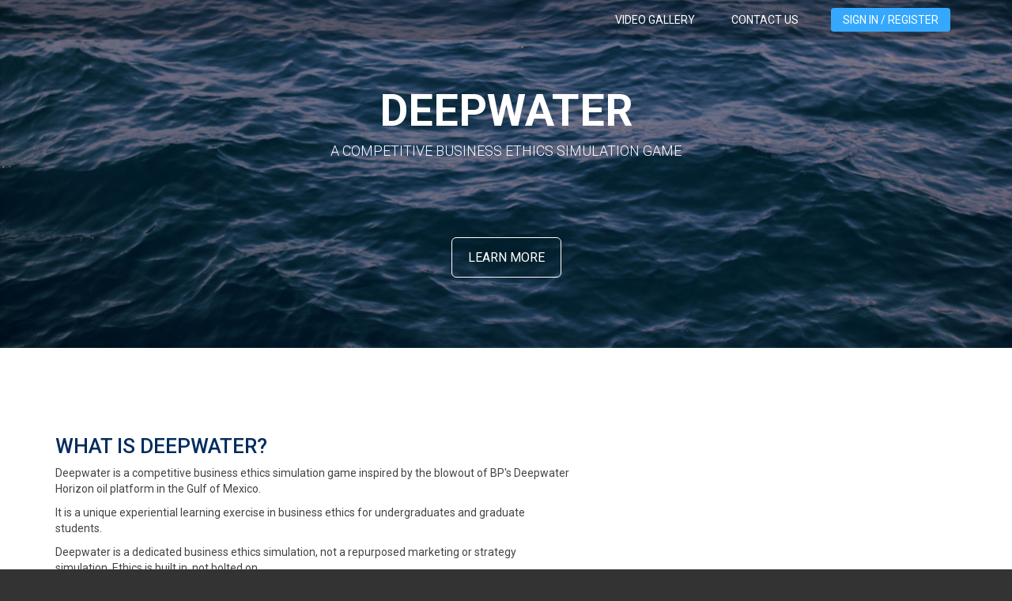

--- FILE ---
content_type: text/css
request_url: https://businessethicssimulation.com/wp-content/themes/bootstrap-basic/css/deepwater.css?ver=4.4.2
body_size: 1914
content:
/* Let's fix some stuff */
body{
    background-color:#333;
    margin:0;
    padding:0;
}
body.home.page .learn-more{
    display:none;
}
a:hover{
    text-decoration:none;
}
.navbar{
    margin:0;
}
.navbar-nav{
    text-align:center;
    margin:0 -15px 10px;
}
    .navbar-default .navbar-nav>li{
        margin:0;
    }
    .navbar-default .navbar-nav>li>a{
        color:#fff;
        text-transform:uppercase;
    }
    .navbar-default .navbar-nav>li>a:link,
    .navbar-default .navbar-nav>li>a:visited,
    .navbar-default .navbar-nav>li>a:active{
        color:#fff;
        background-color:transparent;
    }
    body.home .navbar-default .navbar-nav>li>a:hover {
        background-color: rgba(0, 0, 0, .35);
    }
.navbar-default{
    background-color:#1c3044;
    border:0;
}
body.home .navbar-brand{
    text-indent:-9999px;
}
.navbar-brand{
    text-indent:0;
    color:#fff !important;
    font-size:26px;
    text-transform:uppercase;
}
.navbar-default .navbar-toggle .icon-bar{
    color:#fff;
    background-color:#fff;
}
.navbar-default .navbar-toggle:hover,
.navbar-default .navbar-toggle:focus,
.navbar-default .navbar-toggle:active{
    color:#fff;
    background-color:transparent;
}
.navbar-default .navbar-collapse{
    border-color:#333;
}
.navbar-default .navbar-nav>.active>a{
    background-color:#333;
    color:#fff;
}
.wpcf7-submit{
    display: inline-block;
    padding: 6px 12px;
    margin-bottom: 0;
    font-size: 14px;
    font-weight: normal;
    line-height: 1.42857143;
    text-align: center;
    white-space: nowrap;
    vertical-align: middle;
    -ms-touch-action: manipulation;
    touch-action: manipulation;
    cursor: pointer;
    -webkit-user-select: none;
    -moz-user-select: none;
    -ms-user-select: none;
    user-select: none;
    background-image: none;
    border: 1px solid transparent;
    border-radius: 4px;
}
div.wpcf7-response-output,div.wpcf7-validation-errors{
    padding: 15px;
    margin-bottom: 20px;
    border: 1px solid #faebcc;
    border-radius: 4px;
    color: #8a6d3b;
    background-color: #fcf8e3;
}
div.wpcf7-validation-errors{
    color: #a94442;
    background-color: #f2dede;
    border-color: #ebccd1;
}
.btn{
    text-transform:uppercase;
}
.btn-lg,.wpcf7-submit{
    color:#fff;
    font-size:16px;
    padding:14px 20px;
}
.btn-default{
    background:transparent;
    border:1px solid #fff;
}
.btn-default:hover{
    background:rgba(0,0,0,.25);
    color:#fff;
    border:1px solid #fff;
}
.btn-primary, .wpcf7-submit{
    background-color:#35a8fe;
}
.btn-primary:hover , .wpcf7-submit:hover{
    background-color: #1b85d5;
}


/* Home Page Styles */
.main-section{
    background-color:transparent;
    height:375px;
    background-repeat:no-repeat;
    background-position:center center;
    background-size:cover;
    color:#fff;
    text-align:center;
    padding-top:50px;
}
    .main-section h1, .main-section h4{
        text-transform:uppercase;
        color:#fff;
    }
    .main-section h1{
        font-size:50px;
        font-weight:600;
    }
    .main-section h4{
        font-size:16px;
        font-weight:300;
    }
.main-section-buttons{
    margin:40px 20px;
}
    .main-section-buttons .btn{
        margin:15px 5px;
    }
.section{
    padding:50px 0;
}
.section h2,.section h4{
    margin:0 0 10px 0;
    padding:0;
    text-transform:uppercase;
}
.post-content{
    margin:10px 0 30px 0;
}
.about-section{
    background-color:#fff;
}
    .about-section h2{
        font-size:26px;
        color:#002c5f;
    }
    .about-section .post-content{
        color:#8a8a8a;
    }
    .about-section .video{
        text-align:right;
    }
.benefits-section{
    background-color:#f5f5f5;
}
    .benefits-section h4{
        font-size:18px;
        color:#555;
    }
    .benefits-section .post-content{
        color:#7e7e7e;
    }
.footer-section.section{
    padding:30px 0;
    color:#c3c3c3;
    font-size:13px;
}
.footer-section.section p{
    margin-bottom:10px;
}
    .footer-section a{
        color:#c3c3c3;
    }
    .footer-section a:hover{
        text-transform:underline;
    }

/* Page sections */
.page-head{
    background-color:#f5f5f5;
}
    .page-head h1{
        color:#868686;
        text-transform:uppercase;
        font-size:22px;
        margin:15px 0;
    }
.page-section{
    padding-top:10px;
    background-color:#fff;
}
.page-section h3{
    color:#002c5f;
    text-transform:uppercase;
    margin-top:40px;
    font-size:20px;
}
.page-section p{
    color:#666;
    font-size:14px;
}
.page-section .post-content ul li{
    padding:3px 0;
}
.page-section .post-content ul li i{
    color:#858585;
    font-size:16px;
    margin-right:5px;
}
.page-section p:first-child {
    color:#535353;
}
.sidebar-right{
    color:#676767;
}
    .sidebar-right h4{
        color:#535353;
        margin-bottom:20px;
    }
    .sidebar-right h5{
        font-size:16px;
        margin:5px 0;
    }
    .sidebar-right ul{
        margin-bottom:30px;
    }
    .sidebar-right ul li{
        color:#7a7a7a;
        font-weight:300;
        padding:2px 0;
    }
.wpcf7 p, .about-section p{
    color:#444;
}
.list-column {
    padding-left: 0 !important;
    padding-right: 0 !important;
    color: #444;
}


/* Small Devices, Tablets */
@media only screen and (min-width : 768px) {
    /* home page has a see-through navbar and a couple other things special about it */
    body.home .navbar-default{
        background-color:rgba(0,0,0,.25);
        border:0;
    }
    body.home .navbar-brand{
        text-indent:-9999px;
    }
    /* end home page */

    .navbar-brand{
        font-size:30px;
    }
    .navbar-nav{
        float:right;
        margin:0;
    }
    .navbar-default .navbar-nav>li{
        margin:0 4px;
    }
    /* Nav adjust for Sign In */
    /* id below must match the id from Wordpress on the Sign In link */
    .navbar-default .navbar-nav>li.sign-in>a{
        color:#fff;
        text-transform:uppercase;
        background-color:#35a8fe;
        display:inline-block;
        padding:5px 15px;
        border-radius:4px;
        margin-top:10px;
        margin-left:10px;
    }
    .navbar-default .navbar-nav>.active>a:hover,
    .navbar-default .navbar-nav>li>a:hover {
        background-color:#334557;
        color:#fff;
    }
    .navbar-default .navbar-nav>li.sign-in>a:hover{
        background-color: #1b85d5 !important;
    }
    .post-content{
        font-size:14px;
    }
    .main-section{
        height:450px;
        background-repeat:no-repeat;
        background-position:center center;
        background-size:cover;
        padding-top:100px;
        margin-top:-60px;
    }
    .main-section-buttons{
        margin-top:100px;
    }
    .main-section-buttons .btn{
        margin:0 10px;
    }
    .main-section h1{
        font-size:56px;
        font-weight:600;
    }
    .main-section h4{
        font-size:18px;
        font-weight:300;
    }
    .page-head h1{
        font-size:26px;
    }
    .sidebar-right{
        border-left:1px solid #f0f0f0;
        padding:0 15px;
    }
    .footer-right{
        text-align:right;
    }
}

/* Medium Devices, Desktops */
@media only screen and (min-width : 992px) {
    .about-section h2{
        margin-top:30px;
    }
    .navbar-default .navbar-nav>li{
        margin:0 8px;
    }
}

/* Large Devices, Wide Screens */
@media only screen and (min-width : 1200px) {
    .about-section h2{
        margin-top:60px;
    }
}

@media all and (max-width:480px) {
    .block-xs {
        width: 100%;
        display:block;
    }
}
